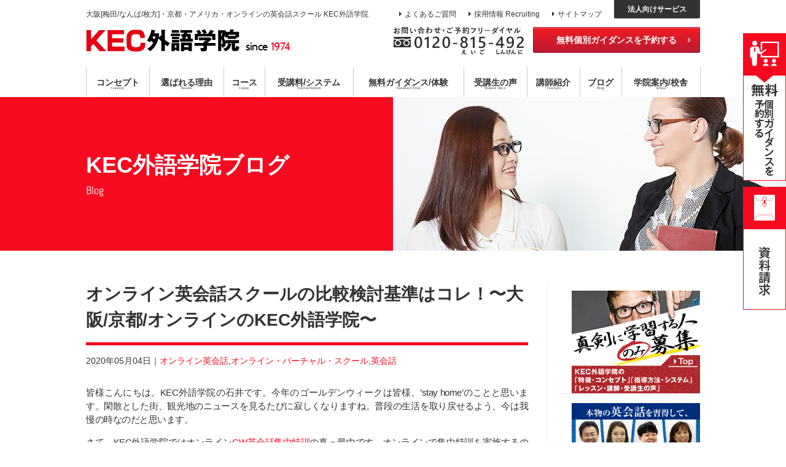

--- FILE ---
content_type: text/html; charset=UTF-8
request_url: https://www.frgn.kec.ne.jp/blog/comparison-english-schools-osaka/
body_size: 14074
content:
<!DOCTYPE html>
<!--[if IE 7]>
<html class="ie ie7" lang="ja">
<![endif]-->
<!--[if IE 8]>
<html class="ie ie8" lang="ja">
<![endif]-->
<!--[if !(IE 7) | !(IE 8) ]><!-->
<html lang="ja">
<!--<![endif]-->
<head>

<meta http-equiv="content-type" content="text/html; charset=UTF-8" />
<!--<meta http-equiv="content-language" content="ja" />-->



<title>  オンライン英会話スクールの比較検討基準はコレ！〜大阪/京都/オンラインのKEC外語学院〜｜英会話｜大阪/京都/オンライン 目標達成型スクール KEC外語学院</title>
<meta name="format-detection" content="telephone=no" />
<meta name="viewport" content="target-densitydpi=device-dpi, width=1140, maximum-scale=1.0, user-scalable=yes">
<meta http-equiv="X-UA-Compatible" content="IE=edge">
<link rel="pingback" href="https://www.frgn.kec.ne.jp/wp/xmlrpc.php">
<link rel="icon" type="image/vnd.microsoft.icon" href="https://www.frgn.kec.ne.jp/wp/wp-content/themes/WebsiteManager/profile/original/favicon.ico"><link rel="apple-touch-icon" href="https://www.frgn.kec.ne.jp/wp/wp-content/themes/WebsiteManager/profile/original/apple-touch-icon.png">

<!--<meta http-equiv="content-style-type" content="text/css; charset=UTF-8" />-->

<link rel="stylesheet" type="text/css" href="/pc/css/initialize.css">
<link rel="stylesheet" type="text/css" href="/pc/css/shared.css">
<link rel="stylesheet" type="text/css" href="/pc/css/template.css">
<link rel="stylesheet" type="text/css" href="/pc/css/content.css">
<link rel="stylesheet" type="text/css" href="/pc/css/font-awesome.min.css">
<link rel="stylesheet" type="text/css" href="/pc/css/colorbox.css">
<link rel="stylesheet" type="text/css" href="/pc/css/slick.css">
<link rel="stylesheet" type="text/css" href="/pc/css/slick-theme.css">


<!--<meta http-equiv="content-script-type" content="text/javascript; charset=UTF-8" />-->

<script type="text/javascript" src="/pc/js/jquery-1.11.3.min.js"></script>
<!--[if lt IE 9]><script type="text/javascript" src="../js/html5shiv.js"></script><![endif]-->
<script type="text/javascript" src="/pc/js/jquery.colorbox-min.js"></script>
<script type="text/javascript" src="/pc/js/jquery.matchHeight.js"></script>
<script type="text/javascript" src="/pc/js/slick.min.js"></script>
<script type="text/javascript" src="/pc/js/template.js"></script>
<script type="text/javascript" src="/pc/js/common.js"></script>
<link rel="alternate" href="http://153.122.84.177/page2rss/feed.xml?https://www.frgn.kec.ne.jp/" type="application/rss+xml" title="RSS" />

<script type="application/ld+json">
    {
      "@context": "https://schema.org",
      "@type": "NewsArticle",
      "headline": "オンライン英会話スクールの比較検討基準はコレ！〜大阪/京都/オンラインのKEC外語学院〜",
      "image": [
        ""
       ],
      "author": [{
          "@type": "Person",
          "name": "石井 悠介",
          "description": "大阪府出身。学生時代、異文化研究を専攻し、アメリカへ異文化調査で数度、渡航経験がある。卒業後、ワーキングホリデーにてカナダ・バンクーバーに１年間滞在。現地では英語で日本語を教える「間接法」で日本語教師を経験。生徒にわかりやすい指導法を現地で習得し、指導することの楽しさとともに英語の奥深さを体感。帰国後、教育業界に従事し、小学生から高校生を対象とした進学塾にて英語を中心とした文系科目の指導経験を経て、KECの教育理念に共感し、KEC外語学院の英会話講師へ。活気のあるクラス作りと分かりやすい授業をモットーとしている。",
          "jobTitle": "英会話講師",
          "affiliation": {
            "@type": "Organization",
            "name": "KEC外語学院"
          }
      }]
    }
</script>

<link rel='dns-prefetch' href='//s.w.org' />
		<script type="text/javascript">
			window._wpemojiSettings = {"baseUrl":"https:\/\/s.w.org\/images\/core\/emoji\/2\/72x72\/","ext":".png","svgUrl":"https:\/\/s.w.org\/images\/core\/emoji\/2\/svg\/","svgExt":".svg","source":{"concatemoji":"https:\/\/www.frgn.kec.ne.jp\/wp\/wp-includes\/js\/wp-emoji-release.min.js"}};
			!function(e,o,t){var a,n,r;function i(e){var t=o.createElement("script");t.src=e,t.type="text/javascript",o.getElementsByTagName("head")[0].appendChild(t)}for(r=Array("simple","flag","unicode8","diversity","unicode9"),t.supports={everything:!0,everythingExceptFlag:!0},n=0;n<r.length;n++)t.supports[r[n]]=function(e){var t,a,n=o.createElement("canvas"),r=n.getContext&&n.getContext("2d"),i=String.fromCharCode;if(!r||!r.fillText)return!1;switch(r.textBaseline="top",r.font="600 32px Arial",e){case"flag":return(r.fillText(i(55356,56806,55356,56826),0,0),n.toDataURL().length<3e3)?!1:(r.clearRect(0,0,n.width,n.height),r.fillText(i(55356,57331,65039,8205,55356,57096),0,0),a=n.toDataURL(),r.clearRect(0,0,n.width,n.height),r.fillText(i(55356,57331,55356,57096),0,0),a!==n.toDataURL());case"diversity":return r.fillText(i(55356,57221),0,0),a=(t=r.getImageData(16,16,1,1).data)[0]+","+t[1]+","+t[2]+","+t[3],r.fillText(i(55356,57221,55356,57343),0,0),a!=(t=r.getImageData(16,16,1,1).data)[0]+","+t[1]+","+t[2]+","+t[3];case"simple":return r.fillText(i(55357,56835),0,0),0!==r.getImageData(16,16,1,1).data[0];case"unicode8":return r.fillText(i(55356,57135),0,0),0!==r.getImageData(16,16,1,1).data[0];case"unicode9":return r.fillText(i(55358,56631),0,0),0!==r.getImageData(16,16,1,1).data[0]}return!1}(r[n]),t.supports.everything=t.supports.everything&&t.supports[r[n]],"flag"!==r[n]&&(t.supports.everythingExceptFlag=t.supports.everythingExceptFlag&&t.supports[r[n]]);t.supports.everythingExceptFlag=t.supports.everythingExceptFlag&&!t.supports.flag,t.DOMReady=!1,t.readyCallback=function(){t.DOMReady=!0},t.supports.everything||(a=function(){t.readyCallback()},o.addEventListener?(o.addEventListener("DOMContentLoaded",a,!1),e.addEventListener("load",a,!1)):(e.attachEvent("onload",a),o.attachEvent("onreadystatechange",function(){"complete"===o.readyState&&t.readyCallback()})),(a=t.source||{}).concatemoji?i(a.concatemoji):a.wpemoji&&a.twemoji&&(i(a.twemoji),i(a.wpemoji)))}(window,document,window._wpemojiSettings);
		</script>
		<style type="text/css">
img.wp-smiley,
img.emoji {
	display: inline !important;
	border: none !important;
	box-shadow: none !important;
	height: 1em !important;
	width: 1em !important;
	margin: 0 .07em !important;
	vertical-align: -0.1em !important;
	background: none !important;
	padding: 0 !important;
}
</style>
<link rel='stylesheet' id='toc-screen-css'  href='https://www.frgn.kec.ne.jp/wp/wp-content/plugins/table-of-contents-plus/screen.min.css' type='text/css' media='all' />
<script type='text/javascript' src='https://www.frgn.kec.ne.jp/wp/wp-includes/js/jquery/jquery.js'></script>
<script type='text/javascript' src='https://www.frgn.kec.ne.jp/wp/wp-includes/js/jquery/jquery-migrate.min.js'></script>
<link rel='https://api.w.org/' href='https://www.frgn.kec.ne.jp/wp-json/' />
<link rel="EditURI" type="application/rsd+xml" title="RSD" href="https://www.frgn.kec.ne.jp/wp/xmlrpc.php?rsd" />
<link rel="wlwmanifest" type="application/wlwmanifest+xml" href="https://www.frgn.kec.ne.jp/wp/wp-includes/wlwmanifest.xml" /> 
<link rel='prev' title='保護中: オンライン・トライアル・レッスンのご案内' href='https://www.frgn.kec.ne.jp/blog/%e3%82%aa%e3%83%b3%e3%83%a9%e3%82%a4%e3%83%b3%e3%83%bb%e3%83%88%e3%83%a9%e3%82%a4%e3%82%a2%e3%83%ab%e3%83%bb%e3%83%ac%e3%83%83%e3%82%b9%e3%83%b3%e3%81%ae%e3%81%94%e6%a1%88%e5%86%85/' />
<link rel='next' title='保護中: オンライン・バーチャル・セミナーのご案内' href='https://www.frgn.kec.ne.jp/blog/online-virtual-seminar/' />
<meta name="generator" content="WordPress 4.6.29" />
<link rel="canonical" href="https://www.frgn.kec.ne.jp/blog/comparison-english-schools-osaka/" />
<link rel='shortlink' href='https://www.frgn.kec.ne.jp/?p=7701' />
<link rel="alternate" type="application/json+oembed" href="https://www.frgn.kec.ne.jp/wp-json/oembed/1.0/embed?url=https%3A%2F%2Fwww.frgn.kec.ne.jp%2Fblog%2Fcomparison-english-schools-osaka%2F" />
<link rel="alternate" type="text/xml+oembed" href="https://www.frgn.kec.ne.jp/wp-json/oembed/1.0/embed?url=https%3A%2F%2Fwww.frgn.kec.ne.jp%2Fblog%2Fcomparison-english-schools-osaka%2F&#038;format=xml" />
<style type="text/css">div#toc_container {width: 100%;}div#toc_container ul li {font-size: 110%;}</style><meta name="description" content="KEC外語学院のブログです。新型コロナウイルスの影響による外出自粛要請が長期化しそうな気配です。大阪の街の様子もガラリと変わっています。KEC各スクールもオンラインでレッスンを実施中です。今回はご自宅で過ごす時間にオンライン英会話レッスンをお探し中の皆様に、オンライン英会話比較検討基準をお伝えいたします。" />
<meta name="keywords" content="英会話スクール　比較　大阪" />
<link rel="icon" type="image/vnd.microsoft.icon" href="https://www.frgn.kec.ne.jp/wp/wp-content/themes/WebsiteManager/profile/original/favicon.ico">
<link rel="apple-touch-icon" href="https://www.frgn.kec.ne.jp/wp/wp-content/themes/WebsiteManager/profile/original/apple-touch-icon.png">

<!-- Google Tag Manager -->
<script>(function(w,d,s,l,i){w[l]=w[l]||[];w[l].push({'gtm.start':
new Date().getTime(),event:'gtm.js'});var f=d.getElementsByTagName(s)[0],
j=d.createElement(s),dl=l!='dataLayer'?'&l='+l:'';j.async=true;j.src=
'https://www.googletagmanager.com/gtm.js?id='+i+dl;f.parentNode.insertBefore(j,f);
})(window,document,'script','dataLayer','GTM-PD5ZCRX');</script>
<!-- End Google Tag Manager -->



</head>
<body>

<!-- Google Tag Manager (noscript) -->
<noscript><iframe src="https://www.googletagmanager.com/ns.html?id=GTM-PD5ZCRX"
height="0" width="0" style="display:none;visibility:hidden"></iframe></noscript>
<!-- End Google Tag Manager (noscript) -->


<!-- header -->
<header id="header" role="banner">


    <div class="wrap"><!-- wrap -->


        <!-- siteId -->
        <div id="siteId">
            <h1>大阪[梅田/なんば/枚方]・京都・アメリカ・オンラインの英会話スクール KEC外語学院</h1>
            <p><a href="/"><img src="/pc/img/template/logo.png" alt="大阪・京都の英会話スクールならKEC外語学院" width="250" height="37"><span>since</span>1974</a></p>
        </div>
        <!-- //siteId -->

        <!-- subNavigation -->
        <div id="subNavigation">
            <ul class="submenu">
                <li><a href="/faq/">よくあるご質問</a></li>
                <li><a href="/recruit/">採用情報 Recruiting</a></li>
                <li><a href="/sitemap/">サイトマップ</a></li>
                <li class="corporation"><a href="/corporate/">法人向けサービス</a></li>
            </ul>
            <ul class="contactmenu">
                <li class="phone"><img src="/pc/img/template/header_freedial.png" alt="お問い合わせ・フリーダイヤル 0120-815-492 えいごしんけんに" width="213" height="45"></li>
                <li class="contactbtn"><a href="/event/select-guidance-reservation/">無料個別ガイダンスを予約する</a></li>
            </ul>
        </div>
        <!-- //subNavigation -->


    <!-- //wrap --></div>
<!-- globalNavigation -->
<nav id="globalNavigation" role="navigation">
	<ul class="mainmenu">
		<li><a href="/"><img src="/pc/img/template/logo.png" alt="KEC外語学院" width="250" height="37"></a></li>
		<li class="parent">
			<a href="/concept/">コンセプト<span class="en">Concept</span></a>
			<div class="submenu">
				<ul>
					<li><a href="/concept/concept1/">真剣に学習する人のみ募集</a></li>
					<li><a href="/concept/concept2/">教育第一主義宣言</a></li>
					<li><a href="/concept/concept3/">目標達成型 語学スクール</a></li>
				</ul>
			</div>
		</li>
		<li class="parent">
			<a href="/reason/">選ばれる理由<span class="en">Reason</span></a>
			<div class="submenu">
				<ul>
					<li><a href="/reason/reason1/">TP指導方式</a></li>
					<li><a href="/reason/reason2/">プロ講師による熱誠指導</a></li>
					<li><a href="/reason/reason3/">目標達成システム</a></li>
					<li><a href="/reason/reason4/">コミットメントシステム</a></li>
					<li><a href="/reason/reason5/">コーチング×指導</a></li>
					<li><a href="/reason/reason6/">ハイブリッド型選択受講</a></li>
				</ul>
			</div>
		</li>
		<li class="parent">
			<a href="/course/">コース<span class="en">Course</span></a>
			<div class="submenu">
				<ul>
					<li><a href="/course/english/">英会話コース</a></li>
					<li><a href="/course/certification/">資格対策コース</a></li>
					<li><a href="/course/interpreting/">通訳養成コース</a></li>
					<li><a href="/course/special/">特別講座</a></li>
					<li><a href="/course/foreign/">各種外国語コース</a></li>
					<li><a href="/course/private/">個別レッスン</a></li>
				</ul>
			</div>
		</li>
		<li><a href="/system/">受講料/システム<span class="en">Tuition/System</span></a></li>
		<li class="parent">
			<a href="/event/"><span>無料</span>ガイダンス/体験<span class="en">Guidance/Trial</span></a>
			<div class="submenu">
				<ul>
					<li><a href="/event/guidance/"><span>無料</span>個別ガイダンス</a></li>
					<li><a href="/event/online-guidance/"><span>無料</span>オンライン<span>個別</span>ガイダンス</a></li>
					<li><a href="/event/briefing/">無料合同説明会</a></li>
					<li><a href="/event/trial/">無料体験レッスン</a></li>
					<li><a href="/event/seminar/">無料公開セミナー</a></li>
				</ul>
			</div>
		</li>
		<li><a href="/voice/">受講生の声<span class="en">Student Voice</span></a></li>
		<li><a href="/school/teachers/">講師紹介<span class="en">Teachers</span></a></li>
		<li><a href="/blog/">ブログ<span class="en">Blog</span></a></li>
		<li class="parent">
			<a href="/school/">学院<span>案内</span>/校舎<span class="en">School</span></a>
			<div class="submenu">
				<ul>
					<li><a href="/school/umeda/">梅田本校</a></li>
					<li><a href="/school/namba/">なんば校</a></li>
					<li><a href="/school/hirakata/">枚方本校</a></li>
					<li><a href="/school/kyoto/">京都校</a></li>
                    <li><a href="/school/america/">アメリカ校</a></li>
					<li><a href="/school/online_virtual_school/">オンライン・スクール</a></li>
				</ul>
			</div>
		</li>
		<li><img src="/pc/img/template/gnav_freedial.png" alt="0120-815-492 えいごしんけんに"></li>
	</ul>
</nav>
<!-- //globalNavigation -->

</header>
<!-- //header -->







<!-- fixedContact -->
<div id="fixedContact">
    <ul>
        <li><a href="/event/select-guidance-reservation/"><img src="/pc/img/template/bn_float_briefing.jpg" alt="無料個別ガイダンスを予約する" width="70" height="240"></a></li>
        <li><a href="/contact/request/"><img src="/pc/img/template/bn_float_request.jpg" alt="資料請求" width="70" height="200"></a></li>
    </ul>
</div>
<!-- //fixedContact -->



<!-- contents -->
<main id="contents">



<!-- main -->
<article id="main" class="main" role="main">



<!-- pagetitle-->
<div id="pagetitle" class="blogpage">

    <div class="wrap"><!-- wrap -->
    <h1>KEC外語学院ブログ<span class="en">Blog</span></h1>
    <!-- //wrap --></div>

</div>
<!-- //pagetitle-->


<!-- blogDetailArea -->
<section id="blogDetailArea" class="wrap"><!-- wrap -->


	<!-- topicArea -->
	<section id="topicArea">

	
		<h2>オンライン英会話スクールの比較検討基準はコレ！〜大阪/京都/オンラインのKEC外語学院〜</h2>
		<ul class="info">
		<li>2020年05月04日</li>
		<li><a href="https://www.frgn.kec.ne.jp/blog_category/online-english-conversation/">オンライン英会話</a>,<a href="https://www.frgn.kec.ne.jp/blog_category/online-virtual-school/">オンライン・バーチャル・スクール</a>,<a href="https://www.frgn.kec.ne.jp/blog_category/english-conversation/">英会話</a></li>		</ul>
		<div class="artbody"><!-- artbody -->
			<p>皆様こんにちは。KEC外語学院の石井です。今年のゴールデンウィークは皆様、&#8217;stay home&#8217;のことと思います。閑散とした街、観光地のニュースを見るたびに寂しくなりますね。普段の生活を取り戻せるよう、今は我慢の時なのだと思います。</p>
<p>さて、KEC外語学院ではオンライン<a href="https://www.frgn.kec.ne.jp/course/special/gw2019/">GW英会話集中特訓</a>の真っ最中です。オンラインで集中特訓を実施するのは初めてのことですが、朝１０時から夕方４時２０分までの長丁場で目も疲れることと思いますが、皆様真剣そのものです。この外出自粛要請をきっかけにオンラインでの英会話学習を検討されている方も多いと思います。様々な比較サイトでお探しの方も多いと思います。今回は、オンライン英会話スクールを比較・検討する上でのポイントをお伝えしようと思います。</p>
<div id="toc_container" class="no_bullets"><p class="toc_title">目次</p><ul class="toc_list"><li><a href="#i"><span class="toc_number toc_depth_1">1</span> 自由会話ではなく、論理的に学習できること</a></li><li><a href="#i-2"><span class="toc_number toc_depth_1">2</span> 英会話習得に苦労を重ねてきた講師から習うべき</a></li><li><a href="#i-3"><span class="toc_number toc_depth_1">3</span> 切磋琢磨できる仲間がいること</a></li></ul></div>
<h3><span id="i">自由会話ではなく、論理的に学習できること</span></h3>
<p>オンライン英会話レッスンはたくさんありますが、、そのほとんどはネイティブ講師との自由会話を目的としたものです。空いた時間に自由にできる英会話を学習できるのは良いかもしれませんが、英会話を使いこなす上での基礎、つまり構文を自由会話で習得するのは困難です。</p>
<p>自由会話を中心としたオンライン英会話はどちらかといえば「会話の場」の提供が主な目的ですので、真の英会話力を身につけるためのものではありません。英会話に必要な構文（文法）が定着していないと、話すこと、書くことは非常に難しいです。英語ネイティブスピーカーとの実際の会話で、オンラインで英会話レッスンをやっているにもかかわらず、単語の羅列だけで終わってしまった方いませんか？オンライン英会話レッスンでは「論理的に」学習できるところがまず一つ目の基準です。</p>
<h3><span id="i-2">英会話習得に苦労を重ねてきた講師から習うべき</span></h3>
<p>「オンライン英会話＝ネイティブ講師」というお考えをお持ちの方も多いと思います。確かにネイティブ講師との実践的な会話練習も必要だと思います。しかし、我々日本人が日本語ネイティブスピーカーだから日本語に関することなら何でも答えられるなんてことはないですよね。英語ネイティブスピーカーにも同じことが当てはまります。では、日本人講師が教えるメリットとは一体何なのか？</p>
<p>そうです、英会話を習得した日本人講師は皆、英語を「外国語」として学んできたのです。習得する上では当然、苦労したこともたくさんありました。ですので、日本人講師であれば日本人が英会話習得を目指す上で押さえておくべきポイントを熟知しているのです。</p>
<h3><span id="i-3">切磋琢磨できる仲間がいること</span></h3>
<p>ネイティブ講師との自由会話を目的としたオンライン英会話は、マンツーマンの形態をとっているところが多いですね。自分のペースで、では、マンツーマンとグループ型の英会話スクールでは何が違うか、それは同じ場に切磋琢磨できる「仲間」がいるかいないかですね。英会話スクールに通われている皆様の目的は当然、英会話習得です。その目的以外にも、様々な年齢層、お仕事をされている仲間と同じ空間でお互い切磋琢磨することにグループレッスンの魅力を感じている受講生が数多くいるのも事実です。</p>
<p>「あの人はいつも流暢に話しているので、自分も負けられない」という思いが湧き上がるのはグループレッスンならではですね。通学型のみならず、オンライン英会話でも同じことが言えます。仲間がいるということはオンラインレッスンでもとても重要なことだと、私もここ約１ヶ月、オンラインレッスンの実施を通して感じています。</p>
<p>新型コロナウイルスの影響による外出自粛要請がいつまで続くのか、読めない状況です。&#8217;stay home&#8217;の時間にオンライン英会話を始めようとお考えの方もたくさんいると聞いております。オンライン英会話を選択するには、ここに挙げた３つの基準で探してみてください。KEC外語学院の<a href="https://www.frgn.kec.ne.jp/school/online_virtual_school/">オンライン・スクール</a>なら皆様のご期待にお応えできます！！</p>
<p><a href="https://www.frgn.kec.ne.jp/wp/wp-content/uploads/2018/05/39eb24e2277c8531ae3475a827cbfd28_m.jpg"><img src="https://www.frgn.kec.ne.jp/wp/wp-content/uploads/2018/05/39eb24e2277c8531ae3475a827cbfd28_m-300x200.jpg" alt="動画で英会話学習" width="300" height="200" class="alignnone size-medium wp-image-4752" srcset="https://www.frgn.kec.ne.jp/wp/wp-content/uploads/2018/05/39eb24e2277c8531ae3475a827cbfd28_m-300x200.jpg 300w, https://www.frgn.kec.ne.jp/wp/wp-content/uploads/2018/05/39eb24e2277c8531ae3475a827cbfd28_m-768x512.jpg 768w, https://www.frgn.kec.ne.jp/wp/wp-content/uploads/2018/05/39eb24e2277c8531ae3475a827cbfd28_m-1024x683.jpg 1024w, https://www.frgn.kec.ne.jp/wp/wp-content/uploads/2018/05/39eb24e2277c8531ae3475a827cbfd28_m-540x360.jpg 540w, https://www.frgn.kec.ne.jp/wp/wp-content/uploads/2018/05/39eb24e2277c8531ae3475a827cbfd28_m-600x400.jpg 600w" sizes="(max-width: 300px) 100vw, 300px" /></a></p>
<p><a href="https://www.frgn.kec.ne.jp/school/online_virtual_school/"><img src="https://www.frgn.kec.ne.jp/wp/wp-content/uploads/2019/11/online_schoolbtn-300x94.jpg" alt="オンライン・バーチャル・スクール" width="300" height="94" class="alignnone size-medium wp-image-8730" srcset="https://www.frgn.kec.ne.jp/wp/wp-content/uploads/2019/11/online_schoolbtn-300x94.jpg 300w, https://www.frgn.kec.ne.jp/wp/wp-content/uploads/2019/11/online_schoolbtn.jpg 320w" sizes="(max-width: 300px) 100vw, 300px" /></a></p>
<p>&nbsp;</p>
<p>&nbsp;</p>
<p>&nbsp;</p>		<!-- artbody --></div>
		

		<div class="author_box"><!-- author_box -->
		<p class="title">この記事の筆者</p>
		<h3 class="namettl">石井 悠介<span class="roman">Yusuke Ishii</span></h3>
		
		<p class="description">大阪府出身。学生時代、異文化研究を専攻し、アメリカへ異文化調査で数度、渡航経験がある。卒業後、ワーキングホリデーにてカナダ・バンクーバーに１年間滞在。現地では英語で日本語を教える「間接法」で日本語教師を経験。生徒にわかりやすい指導法を現地で習得し、指導することの楽しさとともに英語の奥深さを体感。帰国後、教育業界に従事し、小学生から高校生を対象とした進学塾にて英語を中心とした文系科目の指導経験を経て、KECの教育理念に共感し、KEC外語学院の英会話講師へ。活気のあるクラス作りと分かりやすい授業をモットーとしている。</p>
		<!-- author_box --></div>

		
		
<div id="sns_blogWrap"><!-- sns_blogWrap -->
	<!-- <div class="box"><div class="fb-like" data-href="https://www.frgn.kec.ne.jp/blog/comparison-english-schools-osaka/" data-layout="button" data-action="like" data-show-faces="true" data-share="false" data-size="large"></div></div>-->
		<div class="box"><a href="http://www.facebook.com/sharer.php?u=https://www.frgn.kec.ne.jp/blog/comparison-english-schools-osaka/" target="_blank" title="Facebook シェア" rel="nofollow"><img src="/pc/img/template/sns_facebook04-b.png" alt="Facebook シェア"></a></div>
		<div class="box"><a href="http://twitter.com/share?text=%E3%82%AA%E3%83%B3%E3%83%A9%E3%82%A4%E3%83%B3%E8%8B%B1%E4%BC%9A%E8%A9%B1%E3%82%B9%E3%82%AF%E3%83%BC%E3%83%AB%E3%81%AE%E6%AF%94%E8%BC%83%E6%A4%9C%E8%A8%8E%E5%9F%BA%E6%BA%96%E3%81%AF%E3%82%B3%E3%83%AC%EF%BC%81%E3%80%9C%E5%A4%A7%E9%98%AA%2F%E4%BA%AC%E9%83%BD%2F%E3%82%AA%E3%83%B3%E3%83%A9%E3%82%A4%E3%83%B3%E3%81%AEKEC%E5%A4%96%E8%AA%9E%E5%AD%A6%E9%99%A2%E3%80%9C&url=https://www.frgn.kec.ne.jp/blog/comparison-english-schools-osaka/"  target="_blank" title="Twitter ツイート" rel="nofollow"><img src="/pc/img/template/sns_twitter04.png" alt="Twitter ツイート"></a></div>
		<div class="box"><a href="http://line.me/R/msg/text/?オンライン英会話スクールの比較検討基準はコレ！〜大阪/京都/オンラインのKEC外語学院〜%0D%0Ahttps://www.frgn.kec.ne.jp/blog/comparison-english-schools-osaka/" target="_blank" title="LINE LINEで送る"><img src="/pc/img/template/sns_line04.png" alt="LINE LINEで送る"></a></div>
		<div class="box"><a href="http://b.hatena.ne.jp/entry/https://www.frgn.kec.ne.jp/blog/comparison-english-schools-osaka/" data-hatena-bookmark-title="オンライン英会話スクールの比較検討基準はコレ！〜大阪/京都/オンラインのKEC外語学院〜" data-hatena-bookmark-layout="standard" title="この記事をはてなブックマークに追加" target="_blank"><img src="/pc/img/template/sns_hatena04.png" alt="はてなブックマーク"></a></div>
	</ul>		 　
		 　
<!-- Load Facebook SDK for JavaScript -->
<div id="fb-root"></div>
<script>(function(d, s, id) {
  var js, fjs = d.getElementsByTagName(s)[0];
  if (d.getElementById(id)) return;
  js = d.createElement(s); js.id = id;
  js.src = 'https://connect.facebook.net/ja_JP/sdk.js#xfbml=1&version=v3.1';
  fjs.parentNode.insertBefore(js, fjs);
}(document, 'script', 'facebook-jssdk'));</script>
 
 <!-- Tweet -->
 <script>!function(d,s,id){var js,fjs=d.getElementsByTagName(s)[0],p=/^http:/.test(d.location)?'http':'https';if(!d.getElementById(id)){js=d.createElement(s);js.id=id;js.src=p+'://platform.twitter.com/widgets.js';fjs.parentNode.insertBefore(js,fjs);}}(document, 'script', 'twitter-wjs');</script>
 
 <!-- LINE -->
 <script src="https://d.line-scdn.net/r/web/social-plugin/js/thirdparty/loader.min.js" async="async" defer="defer"></script>
 
  <!-- HATENA BOOKMARK -->
<script type="text/javascript" src="https://b.st-hatena.com/js/bookmark_button.js" charset="utf-8" async="async"></script> 

<!-- //sns_blogWrap --></div>
		<!-- //sns_blogWrap --></div>
		
		<!-- singleNavi -->
		<div id="singleNavi">
			<ul>
				<li class="prev"><a href="https://www.frgn.kec.ne.jp/blog/%e3%82%aa%e3%83%b3%e3%83%a9%e3%82%a4%e3%83%b3%e3%83%bb%e3%83%88%e3%83%a9%e3%82%a4%e3%82%a2%e3%83%ab%e3%83%bb%e3%83%ac%e3%83%83%e3%82%b9%e3%83%b3%e3%81%ae%e3%81%94%e6%a1%88%e5%86%85/" rel="prev">前の記事へ</a></li>
				<li class="next"><a href="https://www.frgn.kec.ne.jp/blog/online-virtual-seminar/" rel="next">次の記事へ</a></li>
			</ul>
		</div>
		<!-- //singleNavi -->
		

		
<!-- relationArea -->
<section id="relationArea">
	<h2>関連情報</h2>
	<ul class="topiclist">
<li>
	<a href="https://www.frgn.kec.ne.jp/blog/how-to-say-otesu-desuga-in-business-english/">
		<span class="date">2025年12月22日</span>
		<span class="title">ビジネス英会話で「お手数ですが～」は何て言う？</span>
	</a>
</li>
<li>
	<a href="https://www.frgn.kec.ne.jp/blog/global-business20251213/">
		<span class="date">2025年12月13日</span>
		<span class="title">【ビジネス英会話シリーズ】国際ビジネスを読み解く鍵──「二項対立」から学ぶ思考様式とビジネス英語</span>
	</a>
</li>
<li>
	<a href="https://www.frgn.kec.ne.jp/blog/how-to-say-osewani-nate-orimasu-in-business-english-conversation/">
		<span class="date">2025年12月08日</span>
		<span class="title">ビジネス英会話で「お世話になっております。」は何て言う？</span>
	</a>
</li>
	</ul>
</section>
<!-- relationArea -->
	

	</section>
	<!-- topicArea -->


<!-- topicSidebar -->
<div id="topicSidebar">
 <section class="side_parts_banner">
		<p class="banner"><a href="https://www.frgn.kec.ne.jp/"><img src="/pc/img/blog/blog_sidebanner-home01.jpg" alt="真剣に学習する人のみ募集　トップページ" width="100%"></a></p>
		<p class="banner"><a href="https://www.frgn.kec.ne.jp/voice/"><img src="/pc/img/blog/blog_sidebanner-voice.jpg" alt="本物の英会話を取得して、私たち、夢を実現しました。受講生の声" width="100%"></a></p>
		<p class="banner"><a href="https://www.frgn.kec.ne.jp/ten-dollar/"><img src="/pc/img/blog/blog-sidebanner-ten-dollar.jpg" alt="『テンダラーの本気の英会話習得！』を徹底サポート！" width="100%"></a></p>
		<p class="banner"><a href="https://www.frgn.kec.ne.jp/event/"><img src="/pc/img/blog/blog_sidebanner-guidance.jpg" alt="無料個別ガイダンス体験レッスン" width="100%"></a></p>
		<p class="banner"><a href="https://www.frgn.kec.ne.jp/reason/reason1/"><img src="/pc/img/blog/blog_sidebanner-tp.jpg" alt="独自のTP指導方式で英会話6ヶ月マスター公約！" width="100%"></a></p>
		<p class="banner"><a href="https://www.frgn.kec.ne.jp/super_business_english_conversation/"><img src="/pc/img/blog/blog_bn_superbusiness-english-conversation.jpg" alt="超ビジネス英会話" width="100%"></a></p>
	</section>

	<section class="side_parts">
		<h4>Category</h4>
		<ul>
				<li class="cat-item cat-item-78"><a href="https://www.frgn.kec.ne.jp/blog_category/ten_dollar_serious_english_lesson/" >テンダラーの本気の英会話習得！</a>
</li>
	<li class="cat-item cat-item-77"><a href="https://www.frgn.kec.ne.jp/blog_category/online-english-conversation/" >オンライン英会話</a>
</li>
	<li class="cat-item cat-item-75"><a href="https://www.frgn.kec.ne.jp/blog_category/business-english-conversation/" >ビジネス英会話</a>
</li>
	<li class="cat-item cat-item-73"><a href="https://www.frgn.kec.ne.jp/blog_category/to-all-students/" >受講生の皆様へ</a>
</li>
	<li class="cat-item cat-item-69"><a href="https://www.frgn.kec.ne.jp/blog_category/keep-leaning-for-the-future/" >Keep Leaning For the Future</a>
</li>
	<li class="cat-item cat-item-31"><a href="https://www.frgn.kec.ne.jp/blog_category/english-conversation/" >英会話</a>
</li>
	<li class="cat-item cat-item-63"><a href="https://www.frgn.kec.ne.jp/blog_category/kiyopee-english-lesson-diary/" title="タレントの谷口キヨコさんのレッスン内容のご紹介です。">キヨピーのEnglish Lesson Diary</a>
</li>
	<li class="cat-item cat-item-46"><a href="https://www.frgn.kec.ne.jp/blog_category/toeic/" >TOEIC® L&amp;R TEST</a>
</li>
	<li class="cat-item cat-item-30"><a href="https://www.frgn.kec.ne.jp/blog_category/toefl/" >TOEFL iBT® TEST</a>
</li>
	<li class="cat-item cat-item-38"><a href="https://www.frgn.kec.ne.jp/blog_category/interpreting/" >通訳</a>
</li>
	<li class="cat-item cat-item-29"><a href="https://www.frgn.kec.ne.jp/blog_category/eiken/" >英検®</a>
</li>
	<li class="cat-item cat-item-48"><a href="https://www.frgn.kec.ne.jp/blog_category/vocabulary/" >ボキャブラリー</a>
<ul class='children'>
	<li class="cat-item cat-item-35"><a href="https://www.frgn.kec.ne.jp/blog_category/englishword/" >英単語</a>
</li>
	<li class="cat-item cat-item-49"><a href="https://www.frgn.kec.ne.jp/blog_category/vocabulary-building/" >ボキャビル</a>
</li>
	<li class="cat-item cat-item-36"><a href="https://www.frgn.kec.ne.jp/blog_category/etymology/" >語源</a>
</li>
	<li class="cat-item cat-item-37"><a href="https://www.frgn.kec.ne.jp/blog_category/vocabulary2/" >語彙力</a>
</li>
</ul>
</li>
	<li class="cat-item cat-item-40"><a href="https://www.frgn.kec.ne.jp/blog_category/globalperson/" >グローバル人材</a>
</li>
	<li class="cat-item cat-item-25"><a href="https://www.frgn.kec.ne.jp/blog_category/schoollife/" >スクールライフ</a>
</li>
	<li class="cat-item cat-item-54"><a href="https://www.frgn.kec.ne.jp/blog_category/experiences/" >受講生体験談</a>
</li>
	<li class="cat-item cat-item-53"><a href="https://www.frgn.kec.ne.jp/blog_category/englishclinic/" >dr-k-の英会話クリニック</a>
</li>
	<li class="cat-item cat-item-51"><a href="https://www.frgn.kec.ne.jp/blog_category/movies/" >映画で英語</a>
</li>
	<li class="cat-item cat-item-55"><a href="https://www.frgn.kec.ne.jp/blog_category/time-for-kids-english-conversation-ability-brush-up/" >Time for kids で 英会話力を brush up!</a>
</li>
	<li class="cat-item cat-item-61"><a href="https://www.frgn.kec.ne.jp/blog_category/shool/" >校舎</a>
<ul class='children'>
	<li class="cat-item cat-item-72"><a href="https://www.frgn.kec.ne.jp/blog_category/namba/" >なんば校</a>
</li>
	<li class="cat-item cat-item-71"><a href="https://www.frgn.kec.ne.jp/blog_category/online-virtual-school/" >オンライン・バーチャル・スクール</a>
</li>
	<li class="cat-item cat-item-58"><a href="https://www.frgn.kec.ne.jp/blog_category/kyoto/" >京都校</a>
</li>
	<li class="cat-item cat-item-57"><a href="https://www.frgn.kec.ne.jp/blog_category/hirakata/" >枚方本校</a>
</li>
	<li class="cat-item cat-item-56"><a href="https://www.frgn.kec.ne.jp/blog_category/umeda/" >梅田本校</a>
</li>
</ul>
</li>
	<li class="cat-item cat-item-50"><a href="https://www.frgn.kec.ne.jp/blog_category/notice/" >スタッフより</a>
</li>
	<li class="cat-item cat-item-52"><a href="https://www.frgn.kec.ne.jp/blog_category/others/" >その他</a>
</li>
		</ul>
	</section>
	<section class="side_parts side_parts_toggle">
		<h4>Archive</h4>
		<ul>
				<li><a href='https://www.frgn.kec.ne.jp/2026/01/?post_type=blog'>2026年1月</a></li>
	<li><a href='https://www.frgn.kec.ne.jp/2025/12/?post_type=blog'>2025年12月</a></li>
	<li><a href='https://www.frgn.kec.ne.jp/2025/11/?post_type=blog'>2025年11月</a></li>
	<li><a href='https://www.frgn.kec.ne.jp/2025/07/?post_type=blog'>2025年7月</a></li>
	<li><a href='https://www.frgn.kec.ne.jp/2025/06/?post_type=blog'>2025年6月</a></li>
	<li><a href='https://www.frgn.kec.ne.jp/2025/05/?post_type=blog'>2025年5月</a></li>
	<li><a href='https://www.frgn.kec.ne.jp/2025/04/?post_type=blog'>2025年4月</a></li>
	<li><a href='https://www.frgn.kec.ne.jp/2025/01/?post_type=blog'>2025年1月</a></li>
	<li><a href='https://www.frgn.kec.ne.jp/2024/12/?post_type=blog'>2024年12月</a></li>
	<li><a href='https://www.frgn.kec.ne.jp/2024/11/?post_type=blog'>2024年11月</a></li>
	<li><a href='https://www.frgn.kec.ne.jp/2024/09/?post_type=blog'>2024年9月</a></li>
	<li><a href='https://www.frgn.kec.ne.jp/2024/08/?post_type=blog'>2024年8月</a></li>
	<li><a href='https://www.frgn.kec.ne.jp/2024/07/?post_type=blog'>2024年7月</a></li>
	<li><a href='https://www.frgn.kec.ne.jp/2024/06/?post_type=blog'>2024年6月</a></li>
	<li><a href='https://www.frgn.kec.ne.jp/2024/05/?post_type=blog'>2024年5月</a></li>
	<li><a href='https://www.frgn.kec.ne.jp/2024/04/?post_type=blog'>2024年4月</a></li>
	<li><a href='https://www.frgn.kec.ne.jp/2024/03/?post_type=blog'>2024年3月</a></li>
	<li><a href='https://www.frgn.kec.ne.jp/2024/02/?post_type=blog'>2024年2月</a></li>
	<li><a href='https://www.frgn.kec.ne.jp/2024/01/?post_type=blog'>2024年1月</a></li>
	<li><a href='https://www.frgn.kec.ne.jp/2023/12/?post_type=blog'>2023年12月</a></li>
	<li><a href='https://www.frgn.kec.ne.jp/2023/11/?post_type=blog'>2023年11月</a></li>
	<li><a href='https://www.frgn.kec.ne.jp/2023/10/?post_type=blog'>2023年10月</a></li>
	<li><a href='https://www.frgn.kec.ne.jp/2023/09/?post_type=blog'>2023年9月</a></li>
	<li><a href='https://www.frgn.kec.ne.jp/2023/08/?post_type=blog'>2023年8月</a></li>
	<li><a href='https://www.frgn.kec.ne.jp/2023/07/?post_type=blog'>2023年7月</a></li>
	<li><a href='https://www.frgn.kec.ne.jp/2023/06/?post_type=blog'>2023年6月</a></li>
	<li><a href='https://www.frgn.kec.ne.jp/2023/05/?post_type=blog'>2023年5月</a></li>
	<li><a href='https://www.frgn.kec.ne.jp/2023/04/?post_type=blog'>2023年4月</a></li>
	<li><a href='https://www.frgn.kec.ne.jp/2023/03/?post_type=blog'>2023年3月</a></li>
	<li><a href='https://www.frgn.kec.ne.jp/2023/02/?post_type=blog'>2023年2月</a></li>
	<li><a href='https://www.frgn.kec.ne.jp/2023/01/?post_type=blog'>2023年1月</a></li>
	<li><a href='https://www.frgn.kec.ne.jp/2022/12/?post_type=blog'>2022年12月</a></li>
	<li><a href='https://www.frgn.kec.ne.jp/2022/11/?post_type=blog'>2022年11月</a></li>
	<li><a href='https://www.frgn.kec.ne.jp/2022/10/?post_type=blog'>2022年10月</a></li>
	<li><a href='https://www.frgn.kec.ne.jp/2022/09/?post_type=blog'>2022年9月</a></li>
	<li><a href='https://www.frgn.kec.ne.jp/2022/08/?post_type=blog'>2022年8月</a></li>
	<li><a href='https://www.frgn.kec.ne.jp/2022/07/?post_type=blog'>2022年7月</a></li>
	<li><a href='https://www.frgn.kec.ne.jp/2022/06/?post_type=blog'>2022年6月</a></li>
	<li><a href='https://www.frgn.kec.ne.jp/2022/05/?post_type=blog'>2022年5月</a></li>
	<li><a href='https://www.frgn.kec.ne.jp/2022/04/?post_type=blog'>2022年4月</a></li>
	<li><a href='https://www.frgn.kec.ne.jp/2022/03/?post_type=blog'>2022年3月</a></li>
	<li><a href='https://www.frgn.kec.ne.jp/2022/02/?post_type=blog'>2022年2月</a></li>
	<li><a href='https://www.frgn.kec.ne.jp/2022/01/?post_type=blog'>2022年1月</a></li>
	<li><a href='https://www.frgn.kec.ne.jp/2021/12/?post_type=blog'>2021年12月</a></li>
	<li><a href='https://www.frgn.kec.ne.jp/2021/11/?post_type=blog'>2021年11月</a></li>
	<li><a href='https://www.frgn.kec.ne.jp/2021/10/?post_type=blog'>2021年10月</a></li>
	<li><a href='https://www.frgn.kec.ne.jp/2021/09/?post_type=blog'>2021年9月</a></li>
	<li><a href='https://www.frgn.kec.ne.jp/2021/08/?post_type=blog'>2021年8月</a></li>
	<li><a href='https://www.frgn.kec.ne.jp/2021/07/?post_type=blog'>2021年7月</a></li>
	<li><a href='https://www.frgn.kec.ne.jp/2021/06/?post_type=blog'>2021年6月</a></li>
	<li><a href='https://www.frgn.kec.ne.jp/2021/05/?post_type=blog'>2021年5月</a></li>
	<li><a href='https://www.frgn.kec.ne.jp/2021/04/?post_type=blog'>2021年4月</a></li>
	<li><a href='https://www.frgn.kec.ne.jp/2021/03/?post_type=blog'>2021年3月</a></li>
	<li><a href='https://www.frgn.kec.ne.jp/2021/02/?post_type=blog'>2021年2月</a></li>
	<li><a href='https://www.frgn.kec.ne.jp/2021/01/?post_type=blog'>2021年1月</a></li>
	<li><a href='https://www.frgn.kec.ne.jp/2020/12/?post_type=blog'>2020年12月</a></li>
	<li><a href='https://www.frgn.kec.ne.jp/2020/11/?post_type=blog'>2020年11月</a></li>
	<li><a href='https://www.frgn.kec.ne.jp/2020/10/?post_type=blog'>2020年10月</a></li>
	<li><a href='https://www.frgn.kec.ne.jp/2020/09/?post_type=blog'>2020年9月</a></li>
	<li><a href='https://www.frgn.kec.ne.jp/2020/08/?post_type=blog'>2020年8月</a></li>
	<li><a href='https://www.frgn.kec.ne.jp/2020/07/?post_type=blog'>2020年7月</a></li>
	<li><a href='https://www.frgn.kec.ne.jp/2020/06/?post_type=blog'>2020年6月</a></li>
	<li><a href='https://www.frgn.kec.ne.jp/2020/05/?post_type=blog'>2020年5月</a></li>
	<li><a href='https://www.frgn.kec.ne.jp/2020/04/?post_type=blog'>2020年4月</a></li>
	<li><a href='https://www.frgn.kec.ne.jp/2020/03/?post_type=blog'>2020年3月</a></li>
	<li><a href='https://www.frgn.kec.ne.jp/2020/02/?post_type=blog'>2020年2月</a></li>
	<li><a href='https://www.frgn.kec.ne.jp/2020/01/?post_type=blog'>2020年1月</a></li>
	<li><a href='https://www.frgn.kec.ne.jp/2019/12/?post_type=blog'>2019年12月</a></li>
	<li><a href='https://www.frgn.kec.ne.jp/2019/11/?post_type=blog'>2019年11月</a></li>
	<li><a href='https://www.frgn.kec.ne.jp/2019/10/?post_type=blog'>2019年10月</a></li>
	<li><a href='https://www.frgn.kec.ne.jp/2019/09/?post_type=blog'>2019年9月</a></li>
	<li><a href='https://www.frgn.kec.ne.jp/2019/08/?post_type=blog'>2019年8月</a></li>
	<li><a href='https://www.frgn.kec.ne.jp/2019/07/?post_type=blog'>2019年7月</a></li>
	<li><a href='https://www.frgn.kec.ne.jp/2019/06/?post_type=blog'>2019年6月</a></li>
	<li><a href='https://www.frgn.kec.ne.jp/2019/05/?post_type=blog'>2019年5月</a></li>
	<li><a href='https://www.frgn.kec.ne.jp/2019/04/?post_type=blog'>2019年4月</a></li>
	<li><a href='https://www.frgn.kec.ne.jp/2019/03/?post_type=blog'>2019年3月</a></li>
	<li><a href='https://www.frgn.kec.ne.jp/2019/02/?post_type=blog'>2019年2月</a></li>
	<li><a href='https://www.frgn.kec.ne.jp/2019/01/?post_type=blog'>2019年1月</a></li>
	<li><a href='https://www.frgn.kec.ne.jp/2018/12/?post_type=blog'>2018年12月</a></li>
	<li><a href='https://www.frgn.kec.ne.jp/2018/11/?post_type=blog'>2018年11月</a></li>
	<li><a href='https://www.frgn.kec.ne.jp/2018/10/?post_type=blog'>2018年10月</a></li>
	<li><a href='https://www.frgn.kec.ne.jp/2018/09/?post_type=blog'>2018年9月</a></li>
	<li><a href='https://www.frgn.kec.ne.jp/2018/08/?post_type=blog'>2018年8月</a></li>
	<li><a href='https://www.frgn.kec.ne.jp/2018/07/?post_type=blog'>2018年7月</a></li>
	<li><a href='https://www.frgn.kec.ne.jp/2018/06/?post_type=blog'>2018年6月</a></li>
	<li><a href='https://www.frgn.kec.ne.jp/2018/05/?post_type=blog'>2018年5月</a></li>
	<li><a href='https://www.frgn.kec.ne.jp/2018/04/?post_type=blog'>2018年4月</a></li>
	<li><a href='https://www.frgn.kec.ne.jp/2018/03/?post_type=blog'>2018年3月</a></li>
	<li><a href='https://www.frgn.kec.ne.jp/2018/02/?post_type=blog'>2018年2月</a></li>
	<li><a href='https://www.frgn.kec.ne.jp/2018/01/?post_type=blog'>2018年1月</a></li>
	<li><a href='https://www.frgn.kec.ne.jp/2017/12/?post_type=blog'>2017年12月</a></li>
	<li><a href='https://www.frgn.kec.ne.jp/2017/11/?post_type=blog'>2017年11月</a></li>
	<li><a href='https://www.frgn.kec.ne.jp/2017/10/?post_type=blog'>2017年10月</a></li>
	<li><a href='https://www.frgn.kec.ne.jp/2017/09/?post_type=blog'>2017年9月</a></li>
	<li><a href='https://www.frgn.kec.ne.jp/2017/08/?post_type=blog'>2017年8月</a></li>
	<li><a href='https://www.frgn.kec.ne.jp/2017/07/?post_type=blog'>2017年7月</a></li>
	<li><a href='https://www.frgn.kec.ne.jp/2017/06/?post_type=blog'>2017年6月</a></li>
	<li><a href='https://www.frgn.kec.ne.jp/2017/05/?post_type=blog'>2017年5月</a></li>
	<li><a href='https://www.frgn.kec.ne.jp/2017/04/?post_type=blog'>2017年4月</a></li>
	<li><a href='https://www.frgn.kec.ne.jp/2017/03/?post_type=blog'>2017年3月</a></li>
	<li><a href='https://www.frgn.kec.ne.jp/2017/02/?post_type=blog'>2017年2月</a></li>
	<li><a href='https://www.frgn.kec.ne.jp/2017/01/?post_type=blog'>2017年1月</a></li>
	<li><a href='https://www.frgn.kec.ne.jp/2016/12/?post_type=blog'>2016年12月</a></li>
	<li><a href='https://www.frgn.kec.ne.jp/2016/11/?post_type=blog'>2016年11月</a></li>
	<li><a href='https://www.frgn.kec.ne.jp/2016/10/?post_type=blog'>2016年10月</a></li>
	<li><a href='https://www.frgn.kec.ne.jp/2016/09/?post_type=blog'>2016年9月</a></li>
	<li><a href='https://www.frgn.kec.ne.jp/2016/08/?post_type=blog'>2016年8月</a></li>
	<li><a href='https://www.frgn.kec.ne.jp/2016/07/?post_type=blog'>2016年7月</a></li>
	<li><a href='https://www.frgn.kec.ne.jp/2016/06/?post_type=blog'>2016年6月</a></li>
	<li><a href='https://www.frgn.kec.ne.jp/2016/05/?post_type=blog'>2016年5月</a></li>
	<li><a href='https://www.frgn.kec.ne.jp/2016/04/?post_type=blog'>2016年4月</a></li>
	<li><a href='https://www.frgn.kec.ne.jp/2016/03/?post_type=blog'>2016年3月</a></li>
	<li><a href='https://www.frgn.kec.ne.jp/2016/02/?post_type=blog'>2016年2月</a></li>
	<li><a href='https://www.frgn.kec.ne.jp/2016/01/?post_type=blog'>2016年1月</a></li>
	<li><a href='https://www.frgn.kec.ne.jp/2015/12/?post_type=blog'>2015年12月</a></li>
	<li><a href='https://www.frgn.kec.ne.jp/2015/11/?post_type=blog'>2015年11月</a></li>
	<li><a href='https://www.frgn.kec.ne.jp/2015/10/?post_type=blog'>2015年10月</a></li>
	<li><a href='https://www.frgn.kec.ne.jp/2015/09/?post_type=blog'>2015年9月</a></li>
	<li><a href='https://www.frgn.kec.ne.jp/2015/08/?post_type=blog'>2015年8月</a></li>
	<li><a href='https://www.frgn.kec.ne.jp/2015/07/?post_type=blog'>2015年7月</a></li>
	<li><a href='https://www.frgn.kec.ne.jp/2015/06/?post_type=blog'>2015年6月</a></li>
	<li><a href='https://www.frgn.kec.ne.jp/2015/05/?post_type=blog'>2015年5月</a></li>
	<li><a href='https://www.frgn.kec.ne.jp/2015/04/?post_type=blog'>2015年4月</a></li>
	<li><a href='https://www.frgn.kec.ne.jp/2015/03/?post_type=blog'>2015年3月</a></li>
	<li><a href='https://www.frgn.kec.ne.jp/2015/02/?post_type=blog'>2015年2月</a></li>
	<li><a href='https://www.frgn.kec.ne.jp/2015/01/?post_type=blog'>2015年1月</a></li>
	<li><a href='https://www.frgn.kec.ne.jp/2014/12/?post_type=blog'>2014年12月</a></li>
	<li><a href='https://www.frgn.kec.ne.jp/2014/11/?post_type=blog'>2014年11月</a></li>
	<li><a href='https://www.frgn.kec.ne.jp/2014/10/?post_type=blog'>2014年10月</a></li>
	<li><a href='https://www.frgn.kec.ne.jp/2014/09/?post_type=blog'>2014年9月</a></li>
	<li><a href='https://www.frgn.kec.ne.jp/2014/08/?post_type=blog'>2014年8月</a></li>
	<li><a href='https://www.frgn.kec.ne.jp/2014/07/?post_type=blog'>2014年7月</a></li>
	<li><a href='https://www.frgn.kec.ne.jp/2014/06/?post_type=blog'>2014年6月</a></li>
	<li><a href='https://www.frgn.kec.ne.jp/2014/05/?post_type=blog'>2014年5月</a></li>
	<li><a href='https://www.frgn.kec.ne.jp/2014/04/?post_type=blog'>2014年4月</a></li>
	<li><a href='https://www.frgn.kec.ne.jp/2014/03/?post_type=blog'>2014年3月</a></li>
	<li><a href='https://www.frgn.kec.ne.jp/2014/02/?post_type=blog'>2014年2月</a></li>
	<li><a href='https://www.frgn.kec.ne.jp/2014/01/?post_type=blog'>2014年1月</a></li>
	<li><a href='https://www.frgn.kec.ne.jp/2013/12/?post_type=blog'>2013年12月</a></li>
	<li><a href='https://www.frgn.kec.ne.jp/2013/11/?post_type=blog'>2013年11月</a></li>
	<li><a href='https://www.frgn.kec.ne.jp/2013/10/?post_type=blog'>2013年10月</a></li>
	<li><a href='https://www.frgn.kec.ne.jp/2013/09/?post_type=blog'>2013年9月</a></li>
	<li><a href='https://www.frgn.kec.ne.jp/2013/08/?post_type=blog'>2013年8月</a></li>
	<li><a href='https://www.frgn.kec.ne.jp/2013/07/?post_type=blog'>2013年7月</a></li>
	<li><a href='https://www.frgn.kec.ne.jp/2013/06/?post_type=blog'>2013年6月</a></li>
	<li><a href='https://www.frgn.kec.ne.jp/2013/05/?post_type=blog'>2013年5月</a></li>
	<li><a href='https://www.frgn.kec.ne.jp/2013/04/?post_type=blog'>2013年4月</a></li>
	<li><a href='https://www.frgn.kec.ne.jp/2013/03/?post_type=blog'>2013年3月</a></li>
	<li><a href='https://www.frgn.kec.ne.jp/2013/02/?post_type=blog'>2013年2月</a></li>
	<li><a href='https://www.frgn.kec.ne.jp/2013/01/?post_type=blog'>2013年1月</a></li>
	<li><a href='https://www.frgn.kec.ne.jp/2012/12/?post_type=blog'>2012年12月</a></li>
	<li><a href='https://www.frgn.kec.ne.jp/2012/11/?post_type=blog'>2012年11月</a></li>
	<li><a href='https://www.frgn.kec.ne.jp/2012/10/?post_type=blog'>2012年10月</a></li>
	<li><a href='https://www.frgn.kec.ne.jp/2012/09/?post_type=blog'>2012年9月</a></li>
	<li><a href='https://www.frgn.kec.ne.jp/2012/08/?post_type=blog'>2012年8月</a></li>
	<li><a href='https://www.frgn.kec.ne.jp/2012/07/?post_type=blog'>2012年7月</a></li>
	<li><a href='https://www.frgn.kec.ne.jp/2012/06/?post_type=blog'>2012年6月</a></li>
	<li><a href='https://www.frgn.kec.ne.jp/2012/05/?post_type=blog'>2012年5月</a></li>
		</ul>
	</section>
</div>
<!-- //topicSidebar -->


<!-- //wrap --></section>
<!-- //blogDetailArea -->



</article>
<!-- //main -->


<!-- wrap --></main>
<!-- //contents -->



<!-- pagetop -->
<div id="pagetop">
<a href="#header"><img src="/pc/img/template/btn_pagetop.png" alt=""></a>
</div>
<!-- //pagetop -->



<!-- footer -->
<footer id="footer" role="contentinfo">


	
    <!-- topicpath -->
	<div id="topicpath">
		<ol>
		<!-- Breadcrumb NavXT 5.5.2 -->
<li><a property="item" typeof="WebPage" title="英会話｜大阪/京都/オンライン 目標達成型スクール KEC外語学院へ移動" href="https://www.frgn.kec.ne.jp" class="home"><span property="name">HOME</span></a><meta property="position" content="1"></li><li><a property="item" typeof="WebPage" title="ブログへ移動" href="https://www.frgn.kec.ne.jp/blog/" class="post post-blog-archive"><span property="name">ブログ</span></a><meta property="position" content="2"></li><li><a property="item" typeof="WebPage" title="Go to the 校舎 カテゴリー archives." href="https://www.frgn.kec.ne.jp/blog_category/shool/" class="taxonomy blog_category"><span property="name">校舎</span></a><meta property="position" content="3"></li><li><a property="item" typeof="WebPage" title="Go to the オンライン・バーチャル・スクール カテゴリー archives." href="https://www.frgn.kec.ne.jp/blog_category/online-virtual-school/" class="taxonomy blog_category"><span property="name">オンライン・バーチャル・スクール</span></a><meta property="position" content="4"></li><li><span property="name">オンライン英会話スクールの比較検討基準はコレ！〜大阪/京都/オンラインのKEC外語学院〜</span><meta property="position" content="5"></li>		</ol>
	</div>
    <!-- //topicpath -->

     <div class="wrap"><!-- wrap -->
       	
       	<div class="mutuallink_wrap"><!-- sns_wrap -->
		 　<span><a href="http://www.zengaikyo.jp/" target="_blank"><img src="/pc/img/template/zengaikyo_linkbtn.jpg" alt="安心して学べる全国外国語教育振興協会加盟校" width="600" height="150" style="max-width: 100%;height: auto;"></a></span>
       	<!-- //sns_wrap --></div>

       	<div class="sns_wrap"><!-- sns_wrap -->
		 　<span><a href="https://ja-jp.facebook.com/KEC%E5%A4%96%E8%AA%9E%E5%AD%A6%E9%99%A2-107422066591633/" target="_blank" title="フォローする"><img src="/pc/img/template/sns_facebook.svg" alt="Facebook" width="50" height="50"></a></span>
		 　<span><a href="https://twitter.com/intent/follow?screen_name=KECgaigo" target="_blank" title="フォローする"><img src="/pc/img/template/sns_twitter.svg" alt="Twitter" width="50" height="50"></a></span>
		 　<span><a href="https://www.instagram.com/kec_gaigo_official/" target="_blank"><img src="/pc/img/template/sns_Instagram.svg" alt="Instagram" width="50" height="50"></a></span>
		 　<span><a href="https://lin.ee/zLpVVSY" target="_blank"><img src="/pc/img/template/sns_line.svg" alt="Line@" width="50" height="50"></a></span>
		 　<span><a href="http://b.hatena.ne.jp/entry/https://www.frgn.kec.ne.jp/blog/comparison-english-schools-osaka/" data-hatena-bookmark-title="オンライン英会話スクールの比較検討基準はコレ！〜大阪/京都/オンラインのKEC外語学院〜" data-hatena-bookmark-layout="standard" title="この記事をはてなブックマークに追加" target="_blank">
<img src="/pc/img/template/sns_hatena.svg" alt="はてなブックマーク" width="50" height="50"></a>
<script type="text/javascript" src="http://b.st-hatena.com/js/bookmark_button.js" charset="utf-8" async="async">
</script></span>
		<!-- //sns_wrap --></div>
        
		<div id="schoolFooterBtn_wrap"><!-- schoolFooterBtn_wrap -->
		<div class="box"><a href="https://www.frgn.kec.ne.jp/school/umeda/" title=""><img src="/pc/img/template/umeda_schoolbtn.jpg" alt="梅田本校" width="320" height="80"></a></div>
		<div class="box"><a href="https://www.frgn.kec.ne.jp/school/namba/" title=""><img src="/pc/img/template/namba_schoolbtn.jpg" alt="なんば校" width="320" height="80"></a></div>
		<div class="box"><a href="https://www.frgn.kec.ne.jp/school/hirakata/" title=""><img src="/pc/img/template/hirakata_schoolbtn.jpg" alt="枚方本校" width="320" height="80"></a></div>
		<div class="box"><a href="https://www.frgn.kec.ne.jp/school/kyoto/" title=""><img src="/pc/img/template/kyoto_schoolbtn.jpg" alt="京都校" width="320" height="80"></a></div>
        <div class="box"><a href="https://www.frgn.kec.ne.jp/school/america/" title=""><img src="/pc/img/template/america_schoolbtn.jpg" alt="アメリカ校" width="320" height="80"></a></div>
		<div class="box"><a href="https://www.frgn.kec.ne.jp/school/online_virtual_school/" title=""><img src="/pc/img/template/onlinevirtualschool_schoolbtn.jpg" alt="オンライン・バーチャル・スクール" width="320" height="80"></a></div>
		<!-- //schoolFooterBtn_wrap --></div>

        <h6><a href="/"><img src="/pc/img/template/logo.png" alt="KEC外語学院" width="250" height="37"></a></h6>
        <ul>
            <li><a href="/">HOME</a></li>
        </ul>
        <ul>
            <li><a href="/concept/">学習コンセプト</a></li>
            <li><a href="/reason/">KECが選ばれる理由</a></li>
            <li><a href="/course/">コース案内</a></li>
            <li><a href="/system/">受講システム</a></li>
            <li><a href="/school/">学院案内・校舎一覧</a><br>
            &#62;&nbsp;<a href="/school/umeda/">梅田本校(梅田スクール)</a><br>
            &#62;&nbsp;<a href="/school/namba/">なんば校(なんばスクール)</a><br>
            &#62;&nbsp;<a href="/school/hirakata/">枚方本校(枚方スクール)</a><br>
            &#62;&nbsp;<a href="/school/kyoto/">京都校(京都スクール)</a><br>
            &#62;&nbsp;<a href="/school/america/">アメリカ校(アメリカキャンパス)</a><br>
            &#62;&nbsp;<a href="/school/online_virtual_school/">オンライン・スクール</a></li>

        </ul>
        <ul>
            <li><a href="/voice/">受講生の声</a></li>
            <li><a href="/event/">無料個別ガイダンス・イベント</a></li>
            <li><a href="/education/">教育制度</a></li>
            <li><a href="/corporate/">法人向けサービス</a></li>
            <li><a href="/blog/">KEC外語学院ブログ</a></li>
            <li><a href="https://www.frgn.kec.ne.jp/online/">オンラインスクールとは</a></li>
            <li><a href="https://www.frgn.kec.ne.jp/course-ranking/">おすすめ＆人気コースランキング</a></li>
            <li><a href="/information/">お知らせ</a></li>
        </ul>
        <ul>
            <li><a href="/faq/">よくあるご質問</a></li>
            <li><a href="/contact/">ご予約・お問い合わせ・資料請求</a></li>
            <li><a href="/recruit/">採用情報</a></li>
			<li><a href="https://www.kec.ne.jp/">企業情報</a></li>
            <li><a href="/privacy/">個人情報保護方針</a></li>
            <li><a href="/sitemap/">サイトマップ</a></li>
            <li><a href="http://153.122.84.177/page2rss/feed.xml?https://www.frgn.kec.ne.jp/">RSS</a></li>
        </ul>
    <!-- //wrap --></div>
    <small><a href="https://www.frgn.kec.ne.jp/">Copyright(c)大阪・京都の英会話スクール KEC外語学院 All rights reserved.</a></small>


</footer>
<!-- //footer -->




<!-- Facebook Pixel Code -->
<script>
  !function(f,b,e,v,n,t,s)
  {if(f.fbq)return;n=f.fbq=function(){n.callMethod?
  n.callMethod.apply(n,arguments):n.queue.push(arguments)};
  if(!f._fbq)f._fbq=n;n.push=n;n.loaded=!0;n.version='2.0';
  n.queue=[];t=b.createElement(e);t.async=!0;
  t.src=v;s=b.getElementsByTagName(e)[0];
  s.parentNode.insertBefore(t,s)}(window, document,'script',
  'https://connect.facebook.net/en_US/fbevents.js');
  fbq('init', '312012802600189');
  fbq('track', 'PageView');
</script>
<noscript><img height="1" width="1" style="display:none" alt=""
  src="https://www.facebook.com/tr?id=312012802600189&ev=PageView&noscript=1"
/></noscript>
<!-- End Facebook Pixel Code -->
<script type='text/javascript'>
/* <![CDATA[ */
var tocplus = {"smooth_scroll":"1"};
/* ]]> */
</script>
<script type='text/javascript' src='https://www.frgn.kec.ne.jp/wp/wp-content/plugins/table-of-contents-plus/front.min.js'></script>
<script type='text/javascript' src='https://www.frgn.kec.ne.jp/wp/wp-includes/js/wp-embed.min.js'></script>

<script type="text/javascript" class="microad_blade_track">
<!--
var microad_blade_jp = microad_blade_jp || { 'params' : new Array(), 'complete_map' : new Object() };
(function() {
var param = {'co_account_id' : '22222', 'group_id' : '', 'country_id' : '1', 'ver' : '2.1.0'};
microad_blade_jp.params.push(param);

var src = (location.protocol == 'https:')
? 'https://d-cache.microad.jp/js/blade_track_jp.js' : 'http://d-cache.microad.jp/js/blade_track_jp.js';

var bs = document.createElement('script');
bs.type = 'text/javascript'; bs.async = true;
bs.charset = 'utf-8'; bs.src = src;

var s = document.getElementsByTagName('script')[0];
s.parentNode.insertBefore(bs, s);
})();
-->
</script>

</body>
</html>

--- FILE ---
content_type: text/css
request_url: https://www.frgn.kec.ne.jp/pc/css/shared.css
body_size: 684
content:
@charset "utf-8";



/*==================================================

parts
==================================================*/

/*	margin top	*/
.mt1 {margin-top:1px !important;}
.mt3 {margin-top:3px !important;}
.mt4 {margin-top:4px !important;}
.mt5 {margin-top:5px !important;}
.mt8 {margin-top:8px !important;}
.mt10 {margin-top:10px !important;}
.mt12 {margin-top:12px !important;}
.mt15 {margin-top:15px !important;}
.mt16 {margin-top:16px !important;}
.mt20 {margin-top:20px !important;}
.mt24 {margin-top:24px !important;}
.mt25 {margin-top:25px !important;}
.mt28 {margin-top:28px !important;}
.mt30 {margin-top:30px !important;}
.mt32 {margin-top:32px !important;}
.mt34 {margin-top:34px !important;}
.mt36 {margin-top:36px !important;}
.mt40 {margin-top:40px !important;}
.mt42 {margin-top:42px !important;}
.mt44 {margin-top:44px !important;}
.mt48 {margin-top:48px !important;}
.mt50 {margin-top:50px !important;}

/*	float	*/
.left {float:left;display:inline;}
.right {float:right;display:inline;}

/*	figure float	*/
.alignleft {float:left;display:inline;margin-right:30px;}
.alignright {float:right;display:inline;margin-left:30px;}
.aligncenter {display:block;margin-left:auto;margin-right:auto;}

/*	text align	*/
p.center {text-align:center;}
p.right {text-align:right;}

/*	clearfix	*/
.clear {zoom:1;}
.clear:after {clear:both;display:block;content:'';}



/*==================================================

module
==================================================*/


/*	info	*/

#main .info {
	margin:15px 0 0;
	zoom:1;
}
#main .info:after {
	clear:both;
	content:'';
	display:block;
}
#main .info li,
#main .info li.first {
	background:none;
	display:inline;
	float:left;
	margin:0;
	padding:0;
}
#main .info li:before {
	content:'｜';
	position:static;
	color:#333;
}
#main .info li:first-child:before {
	content:'';
	margin:0;
}


/*	pager	*/

#main .pager {
    position: relative;
    overflow: hidden;
	margin:30px 0 0;
}
#main .pager ul,
#main .pager ol {
    float: left;
    position: relative;
    left: 50%;
	zoom:1;
	margin:0;
}
#main .pager ul:after,
#main .pager ol:after {
	clear:both;
	content:'';
	display:block;
}
#main .pager li:before {
	content:'';
}
#main .pager li a:hover:after {
	display:none;
	background:none;
}
#main .pager li a,
#main .pager li span {
	border:1px solid #f60a20;
	color:#f60a20;
	display:block;
	text-align:center;
	line-height:30px;
	width:30px;
}
#main .pager li,
#main .pager li.first {
	background:none;
	display:inline;
	float:left;
    position: relative;
    left: -50%;
	margin:0 5px 0 0;
	padding:0;
	font-size:114.2%;
}
#main .pager li span,
#main .pager li a:hover {
	background:#f60a20;
	color:#FFF;
}
#main .corporate .pager li a,
#main .corporate .pager li span {
	border:1px solid #043d60;
	color:#043d60;
}
#main .corporate .pager li span,
#main .corporate .pager li a:hover {
	background:#043d60;
	color:#FFF;
}

--- FILE ---
content_type: text/css
request_url: https://www.frgn.kec.ne.jp/wp/wp-content/plugins/table-of-contents-plus/screen.min.css
body_size: 527
content:
#toc_container li,#toc_container ul{
	margin:0;
	padding:0;
	}
	
#toc_container.no_bullets li,#toc_container.no_bullets ul,#toc_container.no_bullets ul li,.toc_widget_list.no_bullets,.toc_widget_list.no_bullets li{
	background:0 0;
	list-style-type:none;
	list-style:none;
	}

#toc_container.have_bullets li{
	padding-left:12px;
	}
	
#toc_container ul ul{
	margin-left:1.5em;
	}
	
#toc_container{
	background:#f9f9f9;
	border:1px solid #aaa;
	padding:10px;
	margin-top:35px;
	margin-bottom:1em;
	width:auto;
	display:table;
	font-size:95%;
	-webkit-box-sizing: border-box;
       -moz-box-sizing: border-box;
         -o-box-sizing: border-box;
        -ms-box-sizing: border-box;
            box-sizing: border-box;
	}

#toc_container.toc_light_blue{
	background:#edf6ff;
	}
	
#toc_container.toc_white{
	background:#fff;
	}
	
#toc_container.toc_black{
	background:#000;
	}
	
#toc_container.toc_transparent{
	background:none transparent;
	}
	
#toc_container p.toc_title{
	text-align:center;
	font-weight:700;
	margin:0;
	font-size:120%;
	background: #999999;
	padding: 5px 10px;
	color: #ffffff;
	}
	
#toc_container.toc_black p.toc_title{
	color:#aaa;
	}
	
#toc_container span.toc_toggle{
	font-weight:400;
	font-size:90%;
	}
	
#toc_container p.toc_title+ul.toc_list{
	margin-top:1em;
	font-size:120%;
	}
	
.toc_wrap_left{float:left;
	margin-right:10px;
	}

.toc_wrap_right{
	float:right;
	margin-left:10px;
	}
	
#toc_container a{
	text-decoration:none;
	text-shadow:none;
	}
	
#toc_container a:hover{
	text-decoration:none;
	}
	
.toc_sitemap_posts_letter{
	font-size:1.5em;
	font-style:italic;
	}
	
.toc_list li{
	margin-bottom:10px;
	padding-bottom:10px;
	line-height: 1.5;
	}

--- FILE ---
content_type: application/javascript
request_url: https://www.frgn.kec.ne.jp/pc/js/template.js
body_size: 755
content:
/*==================================================

ページトップ
==================================================*/

$(function() {
    var topBtn = $('#pagetop');    
    //最初はボタンを隠す
    topBtn.hide();
    //スクロールが300に達したらボタンを表示させる
    $(window).scroll(function () {
        if ($(this).scrollTop() > 200) {
            topBtn.fadeIn();
        } else {
            topBtn.fadeOut();
        }
    });
    //スクロールしてトップに戻る
    //500の数字を大きくするとスクロール速度が遅くなる
    topBtn.click(function () {
        $('body,html').animate({
            scrollTop: 0
        }, 500);
        return false;
    });
});



/*==================================================

グローバルナビのスクロール時固定
==================================================*/

$(function() {

	var nav = $('#globalNavigation'),
	offset = nav.offset();
	$(window).scroll(function () {
	  if($(window).scrollTop() > offset.top) {
	    nav.addClass('fixed');
	  } else {
	    nav.removeClass('fixed');
	  }
	});

});



/*==================================================

スムーススクロール
==================================================*/

$(function () {
    var headerHight = 50; //ヘッダの高さ
    $('a[href^=#]').click(function(){
        var href= $(this).attr("href");
        var target = $(href == "#" || href == "" ? 'html' : href);
        var position = target.offset().top-headerHight; //ヘッダの高さ分位置をずらす
        $("html, body").animate({scrollTop:position}, 550, "swing");
        return false;
    });
});




/*==================================================

ipad調整
==================================================*/

$(function () {
	var userAgent = window.navigator.userAgent.toLowerCase();
	if (userAgent.indexOf('ipad') != -1) {
		$('body').addClass('ipad');
	}
});
